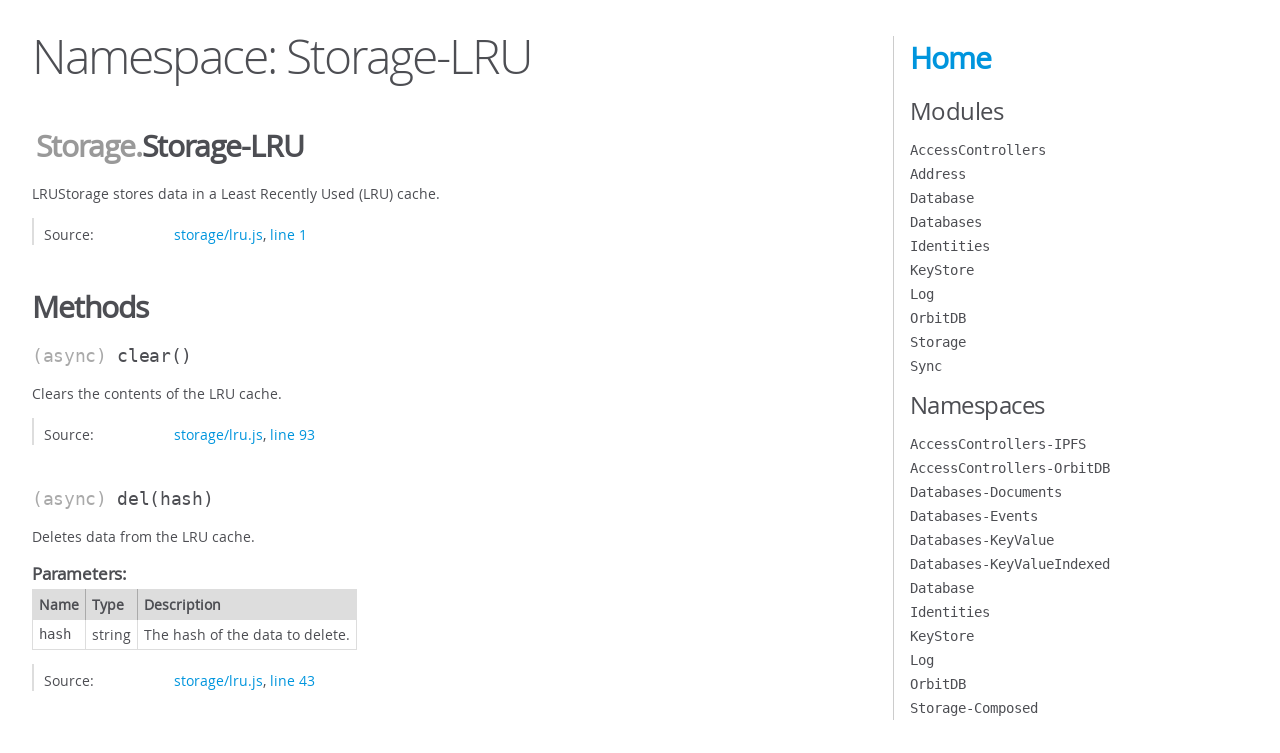

--- FILE ---
content_type: text/html; charset=utf-8
request_url: https://api.orbitdb.org/module-Storage.Storage-LRU.html
body_size: 1572
content:
<!DOCTYPE html>
<html lang="en">
<head>
    <meta charset="utf-8">
    <title>OrbitDB API - v2.1</title>

    <script src="scripts/prettify/prettify.js"> </script>
    <script src="scripts/prettify/lang-css.js"> </script>
    <!--[if lt IE 9]>
      <script src="//html5shiv.googlecode.com/svn/trunk/html5.js"></script>
    <![endif]-->
    <link type="text/css" rel="stylesheet" href="styles/prettify-tomorrow.css">
    <link type="text/css" rel="stylesheet" href="styles/jsdoc-default.css">
</head>

<body>

<div id="main">

    <h1 class="page-title">Namespace: Storage-LRU</h1>

    




<section>

<header>
    
        <h2>
            <span class="ancestors"><a href="module-Storage.html">Storage</a>.</span>Storage-LRU</h2>
        
    
</header>

<article>
    <div class="container-overview">
    
        
            <div class="description"><p>LRUStorage stores data in a Least Recently Used (LRU) cache.</p></div>
        

        


<dl class="details">

    

    

    

    

    

    

    

    

    

    

    

    

    
    <dt class="tag-source">Source:</dt>
    <dd class="tag-source"><ul class="dummy"><li>
        <a href="storage_lru.js.html">storage/lru.js</a>, <a href="storage_lru.js.html#line1">line 1</a>
    </li></ul></dd>
    

    

    

    
</dl>


        
    
    </div>

    

    

    

    

    

    

    

    
        <h3 class="subsection-title">Methods</h3>

        
            

    

    
    <h4 class="name" id="clear"><span class="type-signature">(async) </span>clear<span class="signature">()</span><span class="type-signature"></span></h4>
    

    



<div class="description">
    <p>Clears the contents of the LRU cache.</p>
</div>













<dl class="details">

    

    

    

    

    

    

    

    

    

    

    

    

    
    <dt class="tag-source">Source:</dt>
    <dd class="tag-source"><ul class="dummy"><li>
        <a href="storage_lru.js.html">storage/lru.js</a>, <a href="storage_lru.js.html#line93">line 93</a>
    </li></ul></dd>
    

    

    

    
</dl>




















        
            

    

    
    <h4 class="name" id="del"><span class="type-signature">(async) </span>del<span class="signature">(hash)</span><span class="type-signature"></span></h4>
    

    



<div class="description">
    <p>Deletes data from the LRU cache.</p>
</div>









    <h5>Parameters:</h5>
    

<table class="params">
    <thead>
    <tr>
        
        <th>Name</th>
        

        <th>Type</th>

        

        

        <th class="last">Description</th>
    </tr>
    </thead>

    <tbody>
    

        <tr>
            
                <td class="name"><code>hash</code></td>
            

            <td class="type">
            
                
<span class="param-type">string</span>


            
            </td>

            

            

            <td class="description last"><p>The hash of the data to delete.</p></td>
        </tr>

    
    </tbody>
</table>






<dl class="details">

    

    

    

    

    

    

    

    

    

    

    

    

    
    <dt class="tag-source">Source:</dt>
    <dd class="tag-source"><ul class="dummy"><li>
        <a href="storage_lru.js.html">storage/lru.js</a>, <a href="storage_lru.js.html#line43">line 43</a>
    </li></ul></dd>
    

    

    

    
</dl>




















        
            

    

    
    <h4 class="name" id="get"><span class="type-signature">(async) </span>get<span class="signature">(hash)</span><span class="type-signature"></span></h4>
    

    



<div class="description">
    <p>Gets data from the LRU cache.</p>
</div>









    <h5>Parameters:</h5>
    

<table class="params">
    <thead>
    <tr>
        
        <th>Name</th>
        

        <th>Type</th>

        

        

        <th class="last">Description</th>
    </tr>
    </thead>

    <tbody>
    

        <tr>
            
                <td class="name"><code>hash</code></td>
            

            <td class="type">
            
                
<span class="param-type">string</span>


            
            </td>

            

            

            <td class="description last"><p>The hash of the data to get.</p></td>
        </tr>

    
    </tbody>
</table>






<dl class="details">

    

    

    

    

    

    

    

    

    

    

    

    

    
    <dt class="tag-source">Source:</dt>
    <dd class="tag-source"><ul class="dummy"><li>
        <a href="storage_lru.js.html">storage/lru.js</a>, <a href="storage_lru.js.html#line54">line 54</a>
    </li></ul></dd>
    

    

    

    
</dl>




















        
            

    

    
    <h4 class="name" id="iterator"><span class="type-signature">(async, generator) </span>iterator<span class="signature">()</span><span class="type-signature"></span></h4>
    

    



<div class="description">
    <p>Iterates over records stored in the LRU cache.</p>
</div>













<dl class="details">

    

    

    

    

    

    

    

    

    

    

    

    

    
    <dt class="tag-source">Source:</dt>
    <dd class="tag-source"><ul class="dummy"><li>
        <a href="storage_lru.js.html">storage/lru.js</a>, <a href="storage_lru.js.html#line65">line 65</a>
    </li></ul></dd>
    

    

    

    
</dl>

















<h5>Yields:</h5>

        
<div class="param-desc">
    [string, string] The next key/value pair from the LRU cache.
</div>



    



        
            

    

    
    <h4 class="name" id="merge"><span class="type-signature">(async) </span>merge<span class="signature">(other)</span><span class="type-signature"></span></h4>
    

    



<div class="description">
    <p>Merges data from another source into the LRU cache.</p>
</div>









    <h5>Parameters:</h5>
    

<table class="params">
    <thead>
    <tr>
        
        <th>Name</th>
        

        <th>Type</th>

        

        

        <th class="last">Description</th>
    </tr>
    </thead>

    <tbody>
    

        <tr>
            
                <td class="name"><code>other</code></td>
            

            <td class="type">
            
                
<span class="param-type"><a href="module-Storage.html">module:Storage</a></span>


            
            </td>

            

            

            <td class="description last"><p>Another storage instance.</p></td>
        </tr>

    
    </tbody>
</table>






<dl class="details">

    

    

    

    

    

    

    

    

    

    

    

    

    
    <dt class="tag-source">Source:</dt>
    <dd class="tag-source"><ul class="dummy"><li>
        <a href="storage_lru.js.html">storage/lru.js</a>, <a href="storage_lru.js.html#line79">line 79</a>
    </li></ul></dd>
    

    

    

    
</dl>




















        
            

    

    
    <h4 class="name" id="put"><span class="type-signature">(async) </span>put<span class="signature">(hash, data)</span><span class="type-signature"></span></h4>
    

    



<div class="description">
    <p>Puts data to the LRU cache.</p>
</div>









    <h5>Parameters:</h5>
    

<table class="params">
    <thead>
    <tr>
        
        <th>Name</th>
        

        <th>Type</th>

        

        

        <th class="last">Description</th>
    </tr>
    </thead>

    <tbody>
    

        <tr>
            
                <td class="name"><code>hash</code></td>
            

            <td class="type">
            
                
<span class="param-type">string</span>


            
            </td>

            

            

            <td class="description last"><p>The hash of the data to put.</p></td>
        </tr>

    

        <tr>
            
                <td class="name"><code>data</code></td>
            

            <td class="type">
            
                
<span class="param-type">*</span>


            
            </td>

            

            

            <td class="description last"><p>The data to store.</p></td>
        </tr>

    
    </tbody>
</table>






<dl class="details">

    

    

    

    

    

    

    

    

    

    

    

    

    
    <dt class="tag-source">Source:</dt>
    <dd class="tag-source"><ul class="dummy"><li>
        <a href="storage_lru.js.html">storage/lru.js</a>, <a href="storage_lru.js.html#line32">line 32</a>
    </li></ul></dd>
    

    

    

    
</dl>




















        
    

    

    
</article>

</section>




</div>

<nav>
    <h2><a href="index.html">Home</a></h2><h3>Modules</h3><ul><li><a href="module-AccessControllers.html">AccessControllers</a></li><li><a href="module-Address.html">Address</a></li><li><a href="module-Database.html">Database</a></li><li><a href="module-Databases.html">Databases</a></li><li><a href="module-Identities.html">Identities</a></li><li><a href="module-KeyStore.html">KeyStore</a></li><li><a href="module-Log.html">Log</a></li><li><a href="module-OrbitDB.html">OrbitDB</a></li><li><a href="module-Storage.html">Storage</a></li><li><a href="module-Sync.html">Sync</a></li></ul><h3>Namespaces</h3><ul><li><a href="module-AccessControllers.AccessControllers-IPFS.html">AccessControllers-IPFS</a></li><li><a href="module-AccessControllers.AccessControllers-OrbitDB.html">AccessControllers-OrbitDB</a></li><li><a href="module-Databases.Databases-Documents.html">Databases-Documents</a></li><li><a href="module-Databases.Databases-Events.html">Databases-Events</a></li><li><a href="module-Databases.Databases-KeyValue.html">Databases-KeyValue</a></li><li><a href="module-Databases.Databases-KeyValueIndexed.html">Databases-KeyValueIndexed</a></li><li><a href="module-Databases-Database.html">Database</a></li><li><a href="module-Identities-Identities.html">Identities</a></li><li><a href="module-KeyStore-KeyStore.html">KeyStore</a></li><li><a href="module-Log-Log.html">Log</a></li><li><a href="module-OrbitDB-OrbitDB.html">OrbitDB</a></li><li><a href="module-Storage.Storage-Composed.html">Storage-Composed</a></li><li><a href="module-Storage.Storage-IPFS.html">Storage-IPFS</a></li><li><a href="module-Storage.Storage-LRU.html">Storage-LRU</a></li><li><a href="module-Storage.Storage-Level.html">Storage-Level</a></li><li><a href="module-Storage.Storage-Memory.html">Storage-Memory</a></li><li><a href="module-Sync-Sync.html">Sync</a></li></ul><h3>Events</h3><ul><li><a href="module-Databases-Database.html#event:close">close</a></li><li><a href="module-Databases-Database.html#event:drop">drop</a></li><li><a href="module-Databases-Database.html#event:join">join</a></li><li><a href="module-Databases-Database.html#event:leave">leave</a></li><li><a href="module-Databases-Database.html#event:update">update</a></li><li><a href="module-Sync-Sync.html#event:error">error</a></li><li><a href="module-Sync-Sync.html#event:join">join</a></li><li><a href="module-Sync-Sync.html#event:leave">leave</a></li></ul><h3>Global</h3><ul><li><a href="global.html#Index">Index</a></li></ul>
</nav>

<br class="clear">

<footer>
    Documentation generated by <a href="https://github.com/jsdoc/jsdoc">JSDoc 4.0.2</a> on Mon May 26 2025 17:20:45 GMT+0000 (Coordinated Universal Time)
</footer>

<script> prettyPrint(); </script>
<script src="scripts/linenumber.js"> </script>
</body>
</html>

--- FILE ---
content_type: application/javascript; charset=utf-8
request_url: https://api.orbitdb.org/scripts/linenumber.js
body_size: -207
content:
/*global document */
(() => {
    const source = document.getElementsByClassName('prettyprint source linenums');
    let i = 0;
    let lineNumber = 0;
    let lineId;
    let lines;
    let totalLines;
    let anchorHash;

    if (source && source[0]) {
        anchorHash = document.location.hash.substring(1);
        lines = source[0].getElementsByTagName('li');
        totalLines = lines.length;

        for (; i < totalLines; i++) {
            lineNumber++;
            lineId = `line${lineNumber}`;
            lines[i].id = lineId;
            if (lineId === anchorHash) {
                lines[i].className += ' selected';
            }
        }
    }
})();
